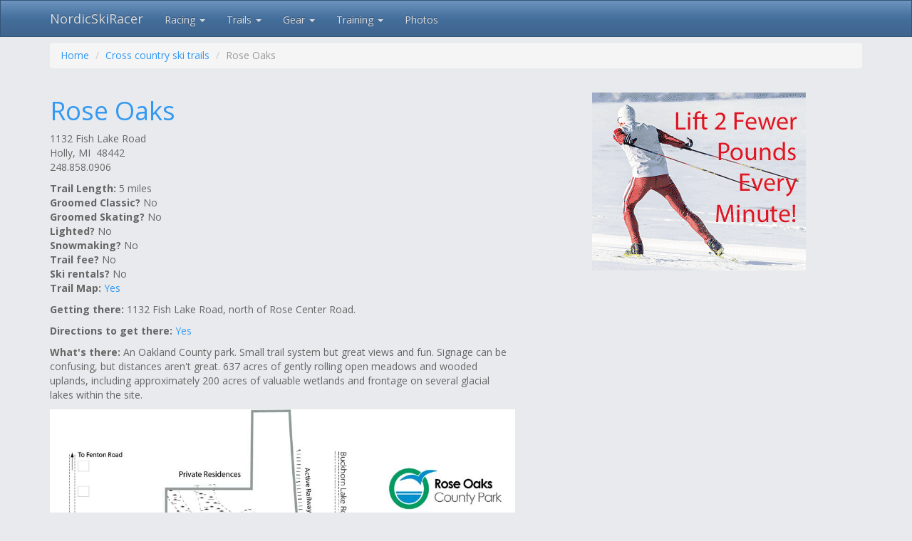

--- FILE ---
content_type: text/html
request_url: https://nordicskiracer.com/ski-trail-detail.asp?ID=232
body_size: 2660
content:


<!DOCTYPE html>
<html lang="en">
<head>
<!-- Google tag (gtag.js) -->
<script async src="https://www.googletagmanager.com/gtag/js?id=G-ZV8KEWBZGV"></script>
<script>
  window.dataLayer = window.dataLayer || [];
  function gtag(){dataLayer.push(arguments);}
  gtag('js', new Date());

  gtag('config', 'G-ZV8KEWBZGV');
</script>
<meta charset="utf-8">
<meta name="description" content="Cross country ski trail Rose Oaks">
<meta name="keywords" content="cross country ski trail, Rose Oaks">
<meta name="viewport" content="width=device-width, initial-scale=1.0">
<title>Cross country ski trail Rose Oaks - Nordic Ski Racer</title>

<!-- Bootstrap -->
<link href="/assets/bootstrap/css/bootstrap.min.css" rel="stylesheet">
<link href="/assets/bootstrap/css/custom.css" rel="stylesheet" media="screen">   
<link href="/assets/font-awesome/css/font-awesome.min.css" rel="stylesheet">
<link href="/assets/bootstrap/css/bootstrap-social.css" rel="stylesheet">
    <!-- HTML5 Shim and Respond.js IE8 support of HTML5 elements and media queries -->
    <!-- WARNING: Respond.js doesn't work if you view the page via file:// -->
    <!--[if lt IE 9]>
      <script src="/assets/bootstrap/js/html5shiv.min.js"></script>
      <script src="/assets/bootstrap/js/respond.min.js"></script>
    <![endif]-->

<!-- HTML5 shim and Respond.js IE8 support of HTML5 elements and media queries -->
<!--[if lt IE 9]>
  <script src="/assets/bootstrap/js/html5shiv.js"></script>
  <script src="/assets/bootstrap/respond.min.js"></script>
<![endif]-->

<script src="//ajax.googleapis.com/ajax/libs/jquery/1.11.0/jquery.min.js"></script>
<script src="/assets/bootstrap/js/bootstrap.min.js"></script>


</head>

<body style="padding-top:40px;background-color: #E9EAED;">
<!-- Facebook Java JDK -->
<div id="fb-root"></div>
<script>(function(d, s, id) {
  var js, fjs = d.getElementsByTagName(s)[0];
  if (d.getElementById(id)) return;
  js = d.createElement(s); js.id = id;
  js.src = "//connect.facebook.net/en_US/all.js#xfbml=1&appId=122122301147251";
  fjs.parentNode.insertBefore(js, fjs);
}(document, 'script', 'facebook-jssdk'));</script>
<!-- Facebook Java JDK END -->
<a class="sr-only" href="#content">Skip navigation</a>

<!-- Fixed navbar -->
<header class="navbar navbar-inverse navbar-fixed-top" role="banner">
  <div class="container">
    <div class="navbar-header">
          <button class="navbar-toggle" type="button" data-toggle="collapse" data-target=".navbar-collapse">
		  <span class="sr-only">Toggle navigation</span>
            <span class="icon-bar"></span>
            <span class="icon-bar"></span>
            <span class="icon-bar"></span>
          </button>
          <a class="navbar-brand" href="/index.asp">NordicSkiRacer</a>
    </div>
    <div class="navbar-collapse collapse" role="navigation">
      <ul class="nav navbar-nav">
		<li class="dropdown">
              <a href="/racing.asp" class="dropdown-toggle" data-toggle="dropdown">Racing <b class="caret"></b></a>
              <ul class="dropdown-menu">
                <li><a href="/racing.asp">Racing news</a></li>
                <li><a href="/racing-tips.asp">Racing tips</a></li>
                <li><a href="/micup/">Michigan Cup race series</a></li>
				<li><a href="/micup-calendar.asp">Michigan Cup Calendar</a></li>
				<li><a href="frosty.asp">Frosty Freestyle &amp; Krazy Klassic races</a></li>
                <li><a href="/racing-juniors.asp">Juniors/GLD</a></li>
                <li><a href="/micup-teams.asp">Teams &amp; clubs</a></li>
                <li><a href="/team">Team NordicSkiRacer</a></li>

              </ul>
            </li>

		<li class="dropdown">
              <a href="/trails.asp" class="dropdown-toggle" data-toggle="dropdown">Trails <b class="caret"></b></a>
              <ul class="dropdown-menu">
                <li><a href="/trails.asp">Trail news</a></li>
				<li><a href="/ski-trail-conditions.asp">Trail conditions</a></li>
                <li><a href="/ski-trails.asp">XC ski trails</a></li>
                <li><a href="/rollerski-trails.asp">Rollerski trails</a></li>
<!--                <li><a href="/weather.asp">Weather</a></li> -->
              </ul>
            </li>

		<li class="dropdown">
              <a href="/gear.asp" class="dropdown-toggle" data-toggle="dropdown">Gear <b class="caret"></b></a>
              <ul class="dropdown-menu">
                <li><a href="/gear.asp">Gear news</a></li>
                <li><a href="/wax-room.asp">Wax room</a></li>
                <li><a href="/rollerskis.asp">Rollerskis</a></li>
<!--                <li><a href="/gear-diy.asp">DIY</a></li>   -->
              </ul>
            </li>

		<li class="dropdown">
              <a href="/training.asp" class="dropdown-toggle" data-toggle="dropdown">Training <b class="caret"></b></a>
              <ul class="dropdown-menu">
				<li><a href="/training.asp">Training News</a></li>
                <li><a href="/training-101.asp">Training 101</a></li>
                <li><a href="/training-strength.asp">Strength</a></li>
                <li><a href="/training-technique.asp">Technique</a></li>
<!--                <li><a href="/news.asp?NewsID=839">Training Diaries 2006-07</a></li>
                <li><a href="/Training/2006/GoingItAlone1.asp">Training Diaries 2005-06</a></li>
                <li><a href="/Training/2005/TrainingBlocks1.asp">Training Diaries 2004-05</a></li>
                <li><a href="/Training/2004/Road1.asp">Training Diaries 2003-04</a></li>
                <li><a href="/Training/2003/HiredGun1.asp">Training Diaries 2002-03</a></li>
                <li><a href="/Training/2002/2002TrainingStrategy.asp">Training Diaries 2001-02</a></li>  -->
              </ul>
            </li>
            
            <li><a href="http://photos.nordicskiracer.com/">Photos</a></li>

          </ul>
    </div> <!-- navbar-collapse -->
  </div> <!-- container -->
</header>


<!-- Subheader - crosses entire page -->

<div class="container" style="padding-top:20px">
	<div class="row">
		<div class="col-sm-12">
		<ol class="breadcrumb">
			<li><a href="/index.asp">Home</a></li>
			<li><a href="/ski-trails.asp">Cross country ski trails</a></li>
			<li class="active">Rose Oaks</li>
		</ol>
		</div>
	</div>

	<div class="row">
		<div class="col-sm-7">
			<h1><a href="https://www.oakgov.com/parks/parksandtrails/Rose-Oaks/Pages/default.aspx">Rose Oaks</a></h1>
			<p>1132 Fish Lake Road<br />
			Holly,&nbsp;MI&nbsp;&nbsp;48442<br />
			248.858.0906</p>
			<p>
			<b>Trail Length:</b>  5 miles<br /><b>Groomed Classic?</b>  No<br /><b>Groomed Skating?</b>  No<br /><b>Lighted?</b>  No<br /><b>Snowmaking?</b>  No<br /><b>Trail fee?</b>  No<br /><b>Ski rentals?</b>  No<br /><b>Trail Map:</b> <a href="https://www.oakgov.com/parks/Resources/RSE%20Trail%20Map.png">Yes</a><br /> 
			<p><b>Getting there:</b> 1132 Fish Lake Road, north of Rose Center Road.</p>
			<p><b>Directions to get there:</b> <a href="https://www.google.com/maps/search/10501%20Buckhorn%20Lake%20Road%20Holly,%20MI%2048442">Yes</a><br /></p>
			<b>What's there:</b> An Oakland County park. Small trail system but great views and fun. Signage can be confusing, but distances aren't great. 637 acres of gently rolling open meadows and wooded uplands, including approximately 200 acres of valuable wetlands and frontage on several glacial lakes within the site.</p>


			<p><img class="img-responsive" alt="Rose Oaks" src="http://www.nordicskiracer.com/trails/trail-images/Rose-Oaks-xc-ski-trail-map.jpg"></p>


		</div>

		<div class="col-sm-5">    								<!-- COLUMN 2 -->

		

			<a href="http://www.usskipoles.com/"><img style="padding: 1em 0" class="img-responsive center-block" src="/assets/ads/300x250/United-States-Ski-Pole-Company-ski-poles.gif" alt="www.usskipoles.com/" /></a>
			<div style="clear: both;"></div>


		</div>
	</div>
</div>



<!-- jQuery (necessary for Bootstrap's JavaScript plugins) -->
    <script src="/assets/bootstrap/js/jquery.min.js"></script>
    <!-- Include all compiled plugins (below), or include individual files as needed -->
    <script src="/assets/bootstrap/js/bootstrap.min.js"></script>


<div class="container">
	<div class="row">
		<div class="col-sm-12">  			<!-- Start of FOOTER-->
		<br />
<!-- Responsive Google Adsense ad -->

<script async src="//pagead2.googlesyndication.com/pagead/js/adsbygoogle.js"></script>
<!-- Bottom of Content Page Respsonsive -->
<ins class="adsbygoogle"
     style="display:block"
     data-ad-client="ca-pub-1929404107453183"
     data-ad-slot="5812135218"
     data-ad-format="auto"></ins>
<script>
(adsbygoogle = window.adsbygoogle || []).push({});
</script> 

		<br />
		</div>
	</div>
</div>

<!-- jQuery (necessary for Bootstrap's JavaScript plugins) -->
<script src="/assets/bootstrap/js/jquery.min.js"></script>
<!-- Include all compiled plugins (below), or include individual files as needed -->
<script src="/assets/bootstrap/js/bootstrap.min.js"></script>

<p class="text-center" style="padding-bottom:2em;"><a href="../privacy-notice.asp">Privacy Notice</a></p>

</body>
</html>




--- FILE ---
content_type: text/html; charset=utf-8
request_url: https://www.google.com/recaptcha/api2/aframe
body_size: 259
content:
<!DOCTYPE HTML><html><head><meta http-equiv="content-type" content="text/html; charset=UTF-8"></head><body><script nonce="8mRYKT57ckvgjFqNlFusXQ">/** Anti-fraud and anti-abuse applications only. See google.com/recaptcha */ try{var clients={'sodar':'https://pagead2.googlesyndication.com/pagead/sodar?'};window.addEventListener("message",function(a){try{if(a.source===window.parent){var b=JSON.parse(a.data);var c=clients[b['id']];if(c){var d=document.createElement('img');d.src=c+b['params']+'&rc='+(localStorage.getItem("rc::a")?sessionStorage.getItem("rc::b"):"");window.document.body.appendChild(d);sessionStorage.setItem("rc::e",parseInt(sessionStorage.getItem("rc::e")||0)+1);localStorage.setItem("rc::h",'1768719843065');}}}catch(b){}});window.parent.postMessage("_grecaptcha_ready", "*");}catch(b){}</script></body></html>